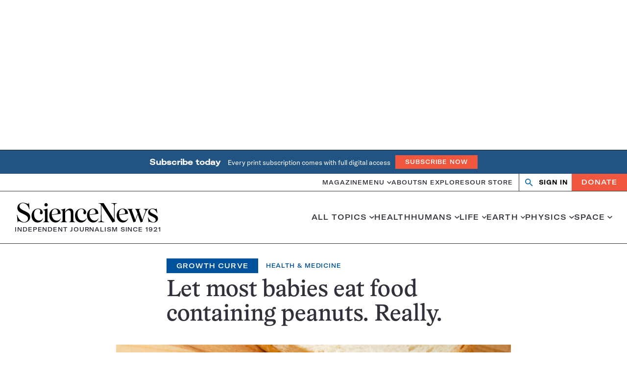

--- FILE ---
content_type: text/html; charset=utf-8
request_url: https://www.google.com/recaptcha/api2/aframe
body_size: 152
content:
<!DOCTYPE HTML><html><head><meta http-equiv="content-type" content="text/html; charset=UTF-8"></head><body><script nonce="aYf75UBnX99QcFaKbqIy1g">/** Anti-fraud and anti-abuse applications only. See google.com/recaptcha */ try{var clients={'sodar':'https://pagead2.googlesyndication.com/pagead/sodar?'};window.addEventListener("message",function(a){try{if(a.source===window.parent){var b=JSON.parse(a.data);var c=clients[b['id']];if(c){var d=document.createElement('img');d.src=c+b['params']+'&rc='+(localStorage.getItem("rc::a")?sessionStorage.getItem("rc::b"):"");window.document.body.appendChild(d);sessionStorage.setItem("rc::e",parseInt(sessionStorage.getItem("rc::e")||0)+1);localStorage.setItem("rc::h",'1768960081007');}}}catch(b){}});window.parent.postMessage("_grecaptcha_ready", "*");}catch(b){}</script></body></html>

--- FILE ---
content_type: text/plain;charset=UTF-8
request_url: https://c.pub.network/v2/c
body_size: -113
content:
687c21bd-3816-4f91-ac83-49c0abd89cb3

--- FILE ---
content_type: text/plain;charset=UTF-8
request_url: https://c.pub.network/v2/c
body_size: -265
content:
eeb9f17f-c542-4b8e-b2a8-01dcd0702a87

--- FILE ---
content_type: application/javascript
request_url: https://www.sciencenews.org/wp-content/themes/sciencenews/client/build/js/modal-conversion.bundle.min.js?m=1768949324g
body_size: 2083
content:
!function(){"use strict";var t=function(t){"complete"!==document.readyState&&"interactive"!==document.readyState?document.addEventListener("DOMContentLoaded",t,{once:!0}):t()};class e{constructor(){this.state={},this.searchString="",this.referenceElements=[],this.setState=this.setState.bind(this),this.getState=this.getState.bind(this),this.setSelfReference=this.setSelfReference.bind(this),this.warnDeprecated=this.warnDeprecated.bind(this)}setState(t){Object.assign(this.state,t),"function"==typeof this.stateWasUpdated&&this.stateWasUpdated()}setSelfReference(t){const e=[...t].map((t=>(Object.defineProperty(t,this.componentName.toLowerCase(),{value:this,configurable:!0}),t)));this.referenceElements=[...this.referenceElements,...e]}deleteSelfReferences(){this.referenceElements.forEach((t=>{delete t[this.componentName.toLowerCase()]}))}getState(){return this.state}warnDeprecated(t,e=!1){const i=e?`Use ${e} instead.`:"";console.warn(`${this.componentName}:`,`${t} is deprecated.`,`${i}`)}}var i=Object.freeze({TAB:9,RETURN:13,ESC:27,SPACE:32,END:35,HOME:36,LEFT:37,UP:38,RIGHT:39,DOWN:40});function n(t){if(Array.isArray(t))return t;let e=[];return t instanceof HTMLElement?e=new Array(t):(t instanceof NodeList||t instanceof HTMLCollection)&&(e=Array.prototype.slice.call(t,0)),e}function r(t){(Array.isArray(t)?t:n(t)).forEach((t=>{t.removeAttribute("tabindex")}))}function s(t){(Array.isArray(t)?t:n(t)).forEach((t=>{t.setAttribute("tabindex","-1")}))}class o extends e{constructor(t,e){if(super(e),null==t)throw new Error("Configuration error: A target element is required.");this.target=t,this.componentName="ProgrammaticDialog",Object.assign(this,{content:[],onInit:()=>{},onStateChange:()=>{},onDestroy:()=>{}},e),this.init=this.init.bind(this),this.handleTargetKeydown=this.handleTargetKeydown.bind(this),this.hideOnOutsideClick=this.hideOnOutsideClick.bind(this),this.handleKeydownEsc=this.handleKeydownEsc.bind(this),this.show=this.show.bind(this),this.hide=this.hide.bind(this),this.destroy=this.destroy.bind(this),this.stateWasUpdated=this.stateWasUpdated.bind(this),this.setInteractiveChildren=this.setInteractiveChildren.bind(this),this.setDialogController=this.setDialogController.bind(this),this.controllerClick=this.controllerClick.bind(this),this.init()}setDialogController(t){this.controller=t,super.setSelfReference([this.controller]),this.controllerIsNotAButton="BUTTON"!==this.controller.nodeName&&null===this.controller.getAttribute("role"),this.controllerIsNotAButton&&(this.controller.setAttribute("role","button"),this.controller.setAttribute("tabindex","0")),this.controller.setAttribute("aria-expanded","false"),this.controller.addEventListener("click",this.controllerClick),this.controller.addEventListener("keydown",this.controllerKeydown)}setInteractiveChildren(){this.interactiveChildElements=function(t){const e=["a[href]","area[href]","input:not([disabled])","select:not([disabled])","textarea:not([disabled])","button:not([disabled])","iframe","object","embed","[contenteditable]",'[tabindex]:not([tabindex^="-"])'].join(","),i=t.querySelectorAll(e);return Array.prototype.slice.call(i)}(this.target);const[t,e]=function(t){const e=n(t),i=e.length-1,{0:r,[i]:s}=e;return[r,s]}(this.interactiveChildElements);this.firstInteractiveChild=t,this.lastInteractiveChild=e}init(){var t,e;if(0===this.content.length||null==this.content?this.content=Array.from(document.body.children).filter((t=>!t.contains(this.target))):this.content=(t=this.content,Array.isArray(t)?t:t instanceof HTMLElement?new Array(t):t instanceof NodeList||t instanceof HTMLCollection?Array.from(t):[]),0===this.content.length)throw new Error("Configuration error: The Dialog target should not be within the main site content.");super.setSelfReference([this.target]),this.setInteractiveChildren(),s(this.interactiveChildElements),null!==(e=this.target)&&""===e.id&&e.setAttribute("id",function(t=36){const[,e]=Math.random().toString(t).split(".");return`id_${e}`}()),this.target.setAttribute("aria-hidden","true"),this.target.setAttribute("hidden",""),this.target.setAttribute("role","dialog"),this.target.setAttribute("aria-modal","true"),this.target.addEventListener("keydown",this.handleTargetKeydown),this.state={expanded:!1},this.onInit.call(this)}stateWasUpdated(){const{expanded:t}=this.state,e=this.content.length;if(this.setInteractiveChildren(),t){this.target.setAttribute("tabindex","0");for(let t=0;t<e;t+=1)this.content[t].setAttribute("aria-hidden","true");this.target.setAttribute("aria-hidden","false"),this.target.removeAttribute("hidden"),null!=this.controller&&this.controller.setAttribute("aria-expanded","true"),r(this.interactiveChildElements),this.target.focus()}else{this.target.setAttribute("tabindex","-1");for(let t=0;t<e;t+=1)this.content[t].removeAttribute("aria-hidden");this.target.setAttribute("aria-hidden","true"),this.target.setAttribute("hidden",""),s(this.interactiveChildElements),null!=this.controller&&(this.controller.setAttribute("aria-expanded","false"),this.controller.focus())}this.onStateChange.call(this,this.state)}hideOnOutsideClick(t){const{expanded:e}=this.state,{target:i}=t;!e||this.target.contains(i)||null==this.controller||this.controller.contains(i)||this.hide()}handleKeydownEsc(t){const{ESC:e}=i,{keyCode:n}=t;e===n&&this.hide()}handleTargetKeydown(t){const{TAB:e}=i,{keyCode:n,shiftKey:r}=t,{expanded:s}=this.state;if(s&&n===e){const{activeElement:e}=document;r&&this.firstInteractiveChild===e?(t.preventDefault(),this.lastInteractiveChild.focus()):r||this.lastInteractiveChild!==e||(t.preventDefault(),this.firstInteractiveChild.focus())}}controllerKeydown(t){const{SPACE:e,RETURN:n}=i,{keyCode:r}=t;[e,n].includes(r)&&(t.preventDefault(),this.show())}controllerClick(t){t.preventDefault(),this.show()}destroy(){this.deleteSelfReferences(),this.target.getAttribute("id").includes("id_")&&this.target.removeAttribute("id"),this.target.removeAttribute("aria-hidden"),this.target.removeAttribute("hidden"),this.target.removeAttribute("tabindex"),this.target.removeAttribute("role"),this.target.removeAttribute("aria-modal"),r(this.interactiveChildElements);const t=this.content.length;for(let e=0;e<t;e+=1)this.content[e].removeAttribute("aria-hidden");this.target.removeEventListener("keydown",this.handleTargetKeydown),null!=this.controller&&(this.controller.removeAttribute("aria-expanded"),this.controllerIsNotAButton&&(this.controller.removeAttribute("role"),this.controller.removeAttribute("tabindex")),this.controller.removeEventListener("click",this.controllerClick),this.controller.removeEventListener("keydown",this.controllerKeydown)),this.state={expanded:!1},this.onDestroy.call(this)}show(){this.setState({expanded:!0})}hide(){this.setState({expanded:!1})}}!function(e){const{component:i,load:n,name:r,querySelector:s={},querySelectorAll:o={},options:a={}}=e;if("function"!=typeof i)return;const l=()=>{(()=>{const t=void 0===r?null==e?void 0:e.root:`[data-component='${r}']`;let i;try{i=document.querySelectorAll(t)}catch(t){return console.error(t),[]}return i.length<1?(console.log(`No elements found for ${t}`),[]):Array.from(i).map((t=>{const e={};return Object.keys(s).forEach((i=>{e[i]=t.querySelector(s[i])})),Object.keys(o).forEach((i=>{const n=t.querySelectorAll(o[i]);e[i]=Array.from(n)})),{element:t,children:e,options:a}}))})().forEach((t=>new i(t)))};if(!1===n)return l;!0!==n?function(e){let i=arguments.length>1&&void 0!==arguments[1]?arguments[1]:t;if(e)if("function"==typeof i)i(e);else if(Array.isArray(i)){const[t,n]=i;null==t||t.addEventListener(n,e)}}(l,n):l()}({name:"conversion-modal",component:class{constructor(t){let{element:e,children:i,options:n}=t;this.element=e,this.children=i,this.options=n;const{content:r}=this.children;null!==r&&this.setup()}setup=()=>{this.dialog=new o(this.element),document.body.addEventListener("keydown",this.dialog.handleKeydownEsc);const t=Number(this.element.dataset.delay)||5;window.setTimeout(this.initModal,1e3*t)};initModal=()=>{const{activeElement:t}=document;this.dialog.show(),this.children.close.addEventListener("click",(()=>{this.dialog.hide(),t.focus()}))}},querySelector:{content:".embedded-conversion-content",close:".modal-conversion__close"}})}();
//# sourceMappingURL=modal-conversion.bundle.min.js.map

--- FILE ---
content_type: image/svg+xml
request_url: https://www.sciencenews.org/wp-content/themes/sciencenews/client/build/media/email.svg
body_size: -33
content:
<svg viewBox="0 0 25 20" xmlns="http://www.w3.org/2000/svg"><path d="m22.5352108 5.02924014v-2.51461957l-10.0352108 6.25730953-10.03521082-6.25730953v2.51461957l10.03521082 6.19882976zm0-5.02924014c.6651022 0 1.2421759.25341105 1.731221.76023415s.7335682 1.09161791.7335682 1.75438642v14.97075983c0 .6627675-.2445231 1.2475634-.7335682 1.7543855s-1.0661188.7602341-1.731221.7602341h-20.07042162c-.66510221 0-1.24217587-.253412-1.73122099-.7602341-.48904513-.5068221-.73356819-1.091618-.73356819-1.7543855v-14.97075983c0-.66276851.24452306-1.24756332.73356819-1.75438642.48904512-.5068231 1.06611878-.76023415 1.73122099-.76023415z" fill="#FFFFFF"/></svg>
